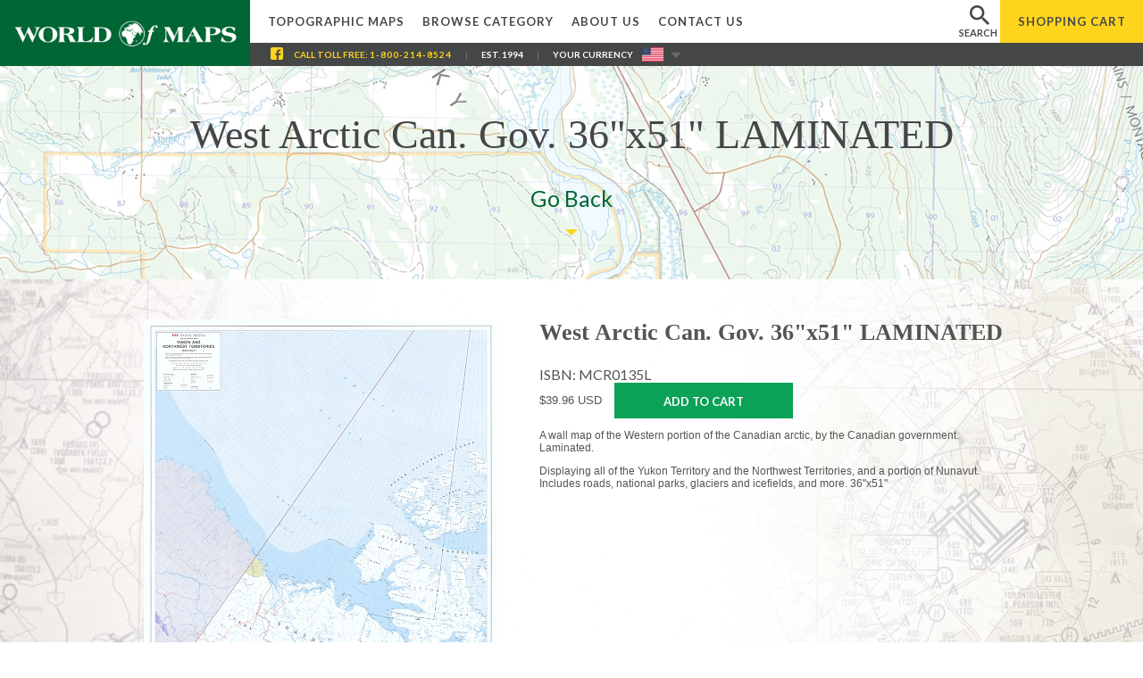

--- FILE ---
content_type: text/html;charset=UTF-8
request_url: https://www.worldofmaps.com/product/west_arctic_can_gov_36x51_laminated/1_b_canada__other_maps_rolled/MCR0135L.html
body_size: 5229
content:
















    
    	
    







	
	

	
	

	
	

	
		
		
		
		
			
		
		
			
		
		
			
		

		
		







 






<!doctype html public "-//W3C//DTD HTML 4.0 Transitional//EN">
<html>

<head>
    <title>West Arctic Can. Gov. 36"x51" LAMINATED - A wall map of the Western portion of the Canadian arctic, by the Canadian government. Laminated. - Shop Online at WorldOfMaps.com</title>
    <meta name="description" content="Wall Map,Glacier,Arctic,Canada,Canadian Arctic,Yukon,Northwest Territories,NWT,Nunavut,laminated" />
    <meta name="keywords" content="topographic maps store, topo maps, wall maps of canada, world maps for sale, antique maps, old world maps, maps of states of america, international travel maps, flag store, travel guides, travel maps, trip guides, purchase maps online, maps of earth, world atlas, provincial flags, international flags, maps of american states, world globes, route maps, topo map shop, map store" />
	<meta name="DC.Title" content="West Arctic Can. Gov. 36"x51" LAMINATED - A wall map of the Western portion of the Canadian arctic, by the Canadian government. Laminated." />
	<meta name="ROBOTS" CONTENT="ALL" />
	<meta name="abstract" content="Maps, atlases, globes, travel books" />
	<meta name="classification" content="Online Store - Geographical products" />
	<meta name="copyright" content="Copyright 2026 - World of Maps, Inc." />
	<meta name="author" CONTENT="World of Maps - 1191 Wellington Street, Ottawa, Ontario Canada K1Y 2Z6" />
	<meta name="language" CONTENT="en" />
	<meta name="DC.Description" content="Wall Map,Glacier,Arctic,Canada,Canadian Arctic,Yukon,Northwest Territories,NWT,Nunavut,laminated" />
	<meta name="DC.Subject" content="topographic maps store, topo maps, wall maps of canada, world maps for sale, antique maps, old world maps, maps of states of america, international travel maps, flag store, travel guides, travel maps, trip guides, purchase maps online, maps of earth, world atlas, provincial flags, international flags, maps of american states, world globes, route maps, topo map shop, map store" />
	<meta name="viewport" content="width=device-width, user-scalable=yes, initial-scale=1.0, minimum-scale=1.0">
	<meta http-equiv="pics-label" content='(pics-1.1 "http://www.icra.org/ratingsv02.html" l gen true for "http://www.worldofmaps.com" r (cz 1 lz 1 nz 1 oz 1 vz 1) "http://www.rsac.org/ratingsv01.html" l gen true for "http://www.worldofmaps.com" r (n 0 s 0 v 0 l 0))' />

	<link href="https://fonts.googleapis.com/css?family=Cormorant+Garamond:700|Playfair+Display|Abril+Fatface|EB+Garamond:400,700|Lato:400,700" rel="stylesheet">
	<link rel="stylesheet" type="text/css" href="/images/layout/reset.css"/>
	<link rel="stylesheet" type="text/css" href="/images/layout/wom.css?v=0.0.8"/>

	
	
	
		<link rel="stylesheet" type="text/css" href="/images/layout/menu_small.css"/>
	

	<link rel="stylesheet" type="text/css" href="/style.css"/>
    <script language="JavaScript" type="text/javascript" src="/includes/jQuery.js"></script>
    <script language="JavaScript" type="text/javascript" src="/images/layout/common.js?v=0.0.3"></script>

	
	
		<script async src="https://www.googletagmanager.com/gtag/js?id=G-1ZEHWGWGZD"></script>
		<script>
		window.dataLayer = window.dataLayer || [];
		function gtag(){dataLayer.push(arguments);}
		gtag('js', new Date());

		gtag('config', 'G-1ZEHWGWGZD');
		</script>
	

	

	
	<script type="text/javascript"> //<![CDATA[
		var tlJsHost = ((window.location.protocol == "https:") ? "https://secure.trust-provider.com/" : "http://www.trustlogo.com/");
		document.write(unescape("%3Cscript src='" + tlJsHost + "trustlogo/javascript/trustlogo.js' type='text/javascript'%3E%3C/script%3E"));
	//]]></script>

	<style>
		#tl_popupSC5 {
			z-index:999999 !important;
		}
	</style>


		<base href="https://www.worldofmaps.com">
		<link rel="canonical" href="https://www.worldofmaps.com/product/MCR0135L.html">
		</head>
<body>
<div id="background">
	
	
	<div id="container" >
		<div id="wrapper" >
			<h1 id="page-logo">
				<a href="https://www.worldofmaps.com/">
					<div class="world-of-maps-logo">
						<span class="invisible">World Of Maps.com</span>
					</div>
				</a>
			</h1>
			<p class="invisible">
				Established 1994 - "For the Love of Travel and Maps." - Ottawa, Ontario
			</p>
			<p class="invisible">
				Call Customer Service toll free: <a href="tel:+18002148524">1-800-214-8524</a>
			</p>

			<div id="wrap-main-navigation">
				<div id="extra-space-m">&nbsp;</div>
				<div id="menu">
					<ul>
						<li class="topo"><a href="https://www.worldofmaps.com/topo.cfm">Topographic Maps</a></li>
						<li class="category">
							<a href="https://www.worldofmaps.com/category.html">Browse Category</a>
						</li>

						<li class="our_store"><a href="https://www.worldofmaps.com/about_store.cfm">About Us</a></li>

						<li class="contact"><a href="https://www.worldofmaps.com/contact.cfm">Contact Us</a></li>

					</ul>
				</div>
				<div id="wrap-search" for="searchbar">
					<div class="dropdown dropdown-search">
						<div class="btn-search"><span>search</span></div>
						<div class="dropdown-search-content">
							<div class="mm-triangle"></div>
								<form method="get" action="/search_results.cfm">
									<input type="text" name="keyword" id="searchbar" class="searchClass1" alt="Search" placeholder="Search our Site"/>
									<input type="submit" id="searchgo" value="" />
								</form>
						</div>
					</div>
				</div>
				<div id="wrap-cart">
					<a href="https://www.worldofmaps.com/Basket-view.cfm"><span class="hm">Shopping</span> Cart</a>
				</div>
				<div id="mobile-menu" class="collapsed"><span>menu</span></div>
				<div id="cont-container">
					<div class="facebook-header"><a href="https://www.facebook.com/worldofmapsottawa" target="_blank"><img src="/images/layout/Facebook-icon-header.png"></a></div>
					<div class="call-free">Call<span class="toll-free"> Toll Free</span>: <a class="tel-header" href="tel:+18002148524">1-800-214-8524</a><span class="head-separation">|</span></div>
					<div class="est-1994">Est. 1994<span class="head-separation hm">|</span></div>
						
						
						
							
								
							
						
				
					<div class="your-currency">Your Currency</div>
					<div class="dropdown dropdown-currency">
						<div id="currency_switcher">

						
							
						

						<img class="flag" src="/images/layout/flag-usd-icon.jpg" alt="Shopping from the United States">
						</div>

						<img class="toggle" src="/images/layout/CURRENCY-toggle-arrow.png">
						<div class="dropdown-content">
							<form method="GET" action="/showitem.cfm" name="currency_switch">

							
							
								
									
									
										<input type="hidden" name="pcd" value="west_arctic_can_gov_36x51_laminated" />
									
									
								
							
								
									
									
										<input type="hidden" name="lcd" value="1_b_canada__other_maps_rolled" />
									
									
								
							
								
									
									
										<input type="hidden" name="isbn" value="MCR0135L" />
									
									
								
							
								
							
							<input type="hidden" name="UserCurrency" value="cad" />
							
							<input id="dest-currency-btn-cad" type="submit" alt="Shopping from Canada? Switch to World of Maps Canada" value="Canada Dollars" />
							</form>
							
							<input id="dest-currency-btn-usd" type="submit" alt="Shopping from the United States? Switch to World of Maps USA" value="US Dollars" />
						</div>
					</div>
				
				</div>
			</div>
		</div>

			<div class="clear"></div>
			<div id="content">
				















		
		
			

		
		

		
		
			
		

		
		

		 

		

		
		
			
			
		

		
	
	
	

	
		<div id="title-banner" >
			<div id="title-banner-image" style="background-image: url(/images/title/header-background.jpg);opacity:0.5;"></div>
			<div class="alpha">
				<h1>West Arctic Can. Gov. 36"x51" LAMINATED</h1>
				<span></span>
				<div class="main-title-link"><a href='javascript:history.back();'>Go Back</a></div>
				
					<div class="triangle-title"></div>
				
				
			</div>
		</div>
	
	
	
		<div id="main-content" >
	
	


		<div itemscope itemtype="http://schema.org/Product" align="center">
			<table border="0" cellspacing="0" cellpadding="3" id="product-detail">
			<tr>
				<td>
					
					
						
						<p align="center"><img style="max-width: calc(100% - 20px);" itemprop="image" src="/images/isbn13/MCR0135L.jpg" BORDER="0" ALT=""></p>
					

					
				</td>
				<td>
					<h2 itemprop="name">West Arctic Can. Gov. 36"x51" LAMINATED</h2>
					
						
						<span itemprop="sku" content="MCR0135L">ISBN: MCR0135L</span>
					

					<form action="https://www.worldofmaps.com/Basket-add.cfm?addreturn=https%3A%2F%2Fwww%2Eworldofmaps%2Ecom%2Fproduct%2Fwest%5Farctic%5Fcan%5Fgov%5F36x51%5Flaminated%2F1%5Fb%5Fcanada%5F%5Fother%5Fmaps%5Frolled%2FMCR0135L%2Ehtml" name="PurchaseMap" method="post">
					<input type="hidden" name="maps" value="MCR0135L">
					<input type="hidden" name="from" value="showitem">
					<input type="hidden" name="keyword" value="">
					<font face="Verdana,Geneva,Arial,Helvetica,sans-serif" size="-1">
					<div class="add-cart-box">
						<span itemprop="offers" itemscope itemtype="http://schema.org/Offer">
							<span itemprop="price" content="49.95" class="currency">
	
	
	
	$39.96 USD</span>
							<meta itemprop="priceCurrency" content="USD" />
							<span itemprop="seller" itemscope itemtype="http://schema.org/Organization">
								<meta itemprop="name" content="World of Maps, Inc." />
							</span>
							<link itemprop="itemCondition" href="https://schema.org/NewCondition" />
							<link itemprop="availability" href="https://schema.org/InStock" />
						</span>
						
						<button class="btn cart-btn" alt="Add to Cart">Add to Cart</button>
					</div>
					</font>
					</form>
				
					<div itemprop="description">
					<font face="Verdana,Geneva,Arial,Helvetica,sans-serif" size="-1">
					
					
					
						
						<p>A wall map of the Western portion of the Canadian arctic, by the Canadian government. Laminated. <P></p>
					
					
						
						<p>Displaying all of the Yukon Territory and the Northwest Territories, and a portion of Nunavut. Includes roads, national parks, glaciers and icefields, and more. 36"x51"</p>
					
					
					</font>
					</div>
					<div class="addthis_inline_share_toolbox"></div>
				</td>
			</tr>
			</table>
		</div>
		
		
		
	
	









	







	
		
	

	
		
	

	
		
	

	
		
	

	

	
		
	

	
		
		

			

		
	


	<div class="clear" style="margin-top:70px;"></div>
	

	
	</div> 



	<div class="title-banner">browse other products:</div>	


<div class="box-links">
	<a href="https://www.worldofmaps.com/topo.cfm">
		<i class="internal-link-icon icon-topographic"></i>
		<h3><span class="text-highlighted">Canadian topographic maps</span>, printed on paper or plastic</h3>
	</a>
	<a href="https://www.worldofmaps.com/category/1_maps/40.html">
		<i class="internal-link-icon icon-maps"></i>
		<h3><span class="text-highlighted">World maps </span>of different sizes and styles and other <span class="text-highlighted">wall maps</span></h3>
	</a>
	<a href="https://www.worldofmaps.com/category/2_globes/12.html">
		<i class="internal-link-icon icon-globes"></i>
		<h3><span class="text-highlighted">Globes </span>from small desktop to large floor models</h3>
	</a>
	<a href="https://bookstore.worldofmaps.com" target="_blank">
		<i class="internal-link-icon icon-books"></i>
		<h3><span class="text-highlighted">Travel books and atlases</span> for all countries and regions</h3>
	</a>
	<a href="https://www.worldofmaps.com/category/1_maps/40.html">
		<i class="internal-link-icon icon-wall-maps"></i>
		<h3>Worldwide <span class="text-highlighted">nautical </span>and <span class="text-highlighted">aeronautical maps </span>and <span class="text-highlighted">charts</span></h3>
	</a>
	<a href="https://www.worldofmaps.com/category/6_flags/39.html">
		<i class="internal-link-icon icon-flags"></i>
		<h3><span class="text-highlighted">International</span> and <span class="text-highlighted">Canadian flags</span></h3>
	</a>
</div>

<div>



				</div>
			</div>
		</div>
	</div>
</div>

<div class="clear"></div>

<div class="footer">
	<div class="footer-part1">
		<div class="footer-part1-line1">&bull; we reward a sense of adventure &bull;</div>
		<div class="footer-part1-line2">Join Our Loyalty Program</div>
		<div class="footer-part1-line3">
			<span class="footer-part1-line3-green">get 3% of your purchases back in store credit </span>
			<span class="footer-part1-line3-gray">for shopping with us</span>
		</div>
		<form action="//worldofmaps.us15.list-manage.com/subscribe/post?u=13bb5eea41d4b11e583117d56&id=8727742462" method="post" id="mc-embedded-subscribe-form" name="mc-embedded-subscribe-form" class="validate loyalty-form" target="_blank" novalidate>
			<input type="text" value="" name="FNAME" class="" id="mce-FNAME" placeholder="your name">
			<input type="email" value="" name="EMAIL" class="required email" id="mce-EMAIL" placeholder="your email">
			<input type="submit" value="Join the Program" name="subscribe" id="mc-embedded-subscribe" class="button loyalty-submit">
			<input type="hidden" value="" name="LNAME" class="" id="mce-LNAME">
		</form>

		

	</div>
	<div class="footer-part2">
		<div class="footer-content">
			<div class="footer-content-column">Browse By Category</div>
			<div class="footer-content-column">The Store</div>
			<div class="footer-content-column">Site Links</div>
		</div>
	</div>
	
	<div class="footer-part3">
		<div class="footer-content">
			<div class="footer-content-column">
				<span class="title hdf">Browse By Category</span> <br/>
				<a href="https://www.worldofmaps.com/topo.cfm">Topographic Maps</a>
				<a href="https://custommaps.worldofmaps.com" target="_blank">Create Custom Map</a>
				<a href="https://bookstore.worldofmaps.com/guides-maps-atlases/travel-maps" target="_blank">Travel Maps</a>
				<a href="https://www.worldofmaps.com/category/1_maps/40.html">Maps</a>
				<a href="https://www.worldofmaps.com/category/2_globes/12.html">Globes</a>
				<a href="https://bookstore.worldofmaps.com" target="_blank">Books &amp; Atlases</a>
				<a href="https://www.worldofmaps.com/category/6_flags/39.html">Flags</a>
				<a href="https://www.worldofmaps.com/category/7_instruments__software/50.html">Accessories</a>
			</div>
			<div class="footer-content-column footer-content-column-r">
				<span class="title hdf">Site Links</span> <br/>
				<a href="https://www.worldofmaps.com/">Home</a>
				<a href="https://www.worldofmaps.com/category.html">Browse by Category</a>
				<a href="https://www.worldofmaps.com/location.html">Browse by Location</a>
				<a href="https://www.worldofmaps.com/topo.cfm">Topographic Maps</a>
				<a href="https://www.worldofmaps.com/about_store.cfm">About Us</a>
				<a href="https://www.worldofmaps.com/contact.cfm">Contact</a>
				<a href="https://www.worldofmaps.com/faq.cfm">Frequently Asked Questions</a>
			</div>
			<div class="footer-content-column">
				<span class="title hdf">The Store</span> <br/>
				<div class="address-footer">
					1191 Wellington Street West, <br/>
					at the corner with Parkdale Ave. <br/>
					Ottawa, Ontario, Canada K1Y 2Z6
				</div>
				<div class="contact-us-footer">
					<span class="title">CONTACT US</span>
					<div class="contact-us-footer-content">
						Toll Free: <a href="tel:+18002148524">1-800-214-8524</a> <br/>
						Local: <a href="tel:+16137246776">613-724-6776</a> <br/>
						<a href="/cdn-cgi/l/email-protection#94fdfaf2fbd4e3fbe6f8f0fbf2f9f5e4e7baf7fbf9"><span class="__cf_email__" data-cfemail="650c0b030a25120a1709010a03080415164b060a08">[email&#160;protected]</span></a><br/>
					</div>
					<div class="follow-us">
						<span class="title">FOLLOW US</span>
						<a class="social social-facebook" href="https://www.facebook.com/worldofmapsottawa" target="_blank">&nbsp;</a>
						<a class="social social-instagram" href="https://instagram.com/worldofmapsottawa" target="_blank">&nbsp;</a>
					</div>
				</div>

			</div>
		</div>
		<div class="footer-logo"></div>
		<div class="footer-part3-bottom">
			
				<div class="footer-part3-bottom-left">
					&copy; Copyright World of Maps 1995-2026 <span class="head-separation hmf">|</span><a class="hmf" href="https://www.worldofmaps.com/privacy_policy.cfm" alt="Privacy Policy">Privacy Policy</a>
				</div>
				<div class="footer-mobile-links hdf">
					<a href="https://www.worldofmaps.com/privacy_policy.cfm" alt="Privacy Policy">Privacy Policy</a> &bull;
					<a href="https://www.worldofmaps.com/contact.cfm" alt="Contact Us">Contact Us</a> &bull;
					<a href="https://www.worldofmaps.com/shipping-and-refunds.cfm" class="shipping-and-refunds-m">Shipping & Refunds</a>
				</div>
				<div class="footer-part3-bottom-right">
					<script data-cfasync="false" src="/cdn-cgi/scripts/5c5dd728/cloudflare-static/email-decode.min.js"></script><script language="JavaScript" type="text/javascript">
					TrustLogo("https://www.worldofmaps.com/images/comodo_secure_seal_100x85_transp.png", "SC5", "none");
					</script>
					<a href="https://ssl.comodo.com/ev-ssl-certificates.php" id="comodoTL">EV SSL</a>
					<a href="https://www.worldofmaps.com/shipping-and-refunds.cfm" class="shipping-and-refunds hmf">Shipping & Refunds</a>
				</div>
				
				<div class="footer-part3-bottom-center">
					<a href="https://www.worldofmaps.com/Basket-view.cfm">View Cart</a>
				</div>
			
		</div>
	</div>
	
</div>


	<script type="text/javascript" src="//s7.addthis.com/js/300/addthis_widget.js#pubid=ra-58d934d6d4c98039"></script>
<script defer src="https://static.cloudflareinsights.com/beacon.min.js/vcd15cbe7772f49c399c6a5babf22c1241717689176015" integrity="sha512-ZpsOmlRQV6y907TI0dKBHq9Md29nnaEIPlkf84rnaERnq6zvWvPUqr2ft8M1aS28oN72PdrCzSjY4U6VaAw1EQ==" data-cf-beacon='{"version":"2024.11.0","token":"dfffb88d79d748db9f88a1d8ce63fa40","r":1,"server_timing":{"name":{"cfCacheStatus":true,"cfEdge":true,"cfExtPri":true,"cfL4":true,"cfOrigin":true,"cfSpeedBrain":true},"location_startswith":null}}' crossorigin="anonymous"></script>
</body>
</html>






